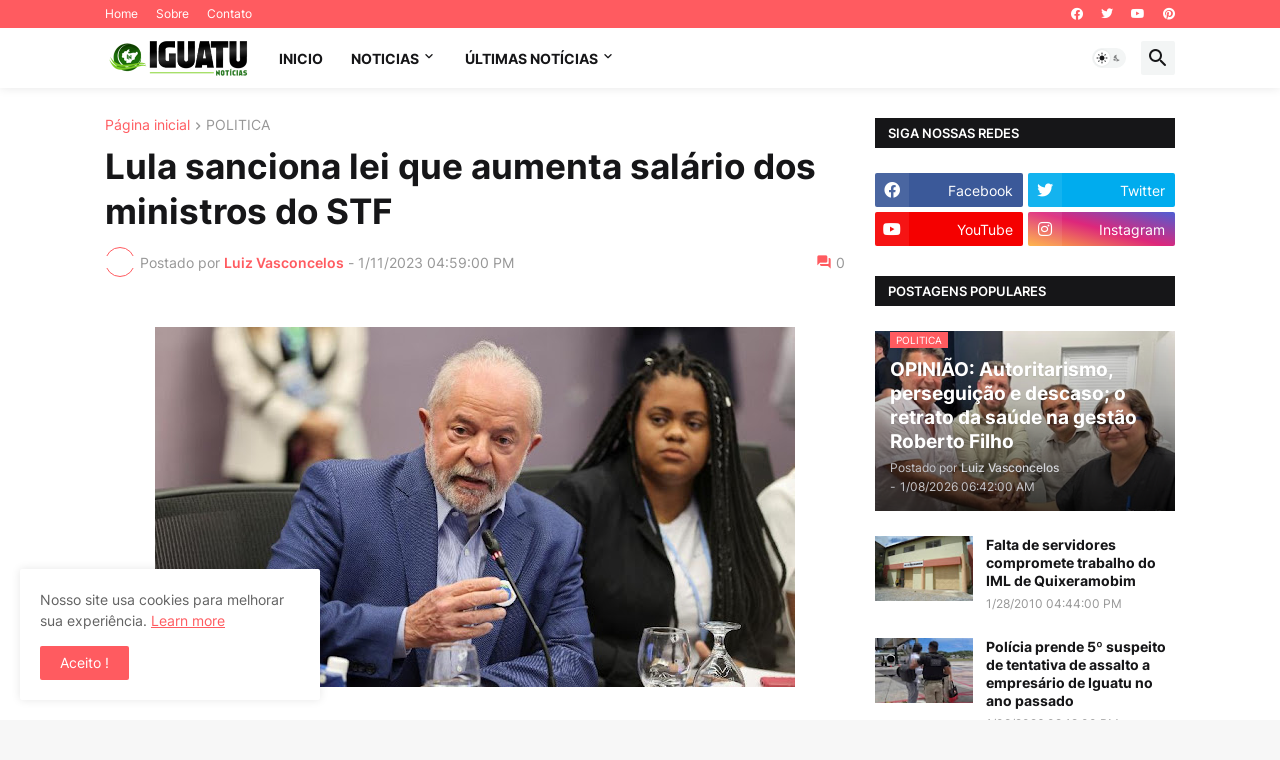

--- FILE ---
content_type: text/html; charset=utf-8
request_url: https://www.google.com/recaptcha/api2/aframe
body_size: 266
content:
<!DOCTYPE HTML><html><head><meta http-equiv="content-type" content="text/html; charset=UTF-8"></head><body><script nonce="A8ed2muT3vuYU1T0wPC54A">/** Anti-fraud and anti-abuse applications only. See google.com/recaptcha */ try{var clients={'sodar':'https://pagead2.googlesyndication.com/pagead/sodar?'};window.addEventListener("message",function(a){try{if(a.source===window.parent){var b=JSON.parse(a.data);var c=clients[b['id']];if(c){var d=document.createElement('img');d.src=c+b['params']+'&rc='+(localStorage.getItem("rc::a")?sessionStorage.getItem("rc::b"):"");window.document.body.appendChild(d);sessionStorage.setItem("rc::e",parseInt(sessionStorage.getItem("rc::e")||0)+1);localStorage.setItem("rc::h",'1768677143931');}}}catch(b){}});window.parent.postMessage("_grecaptcha_ready", "*");}catch(b){}</script></body></html>